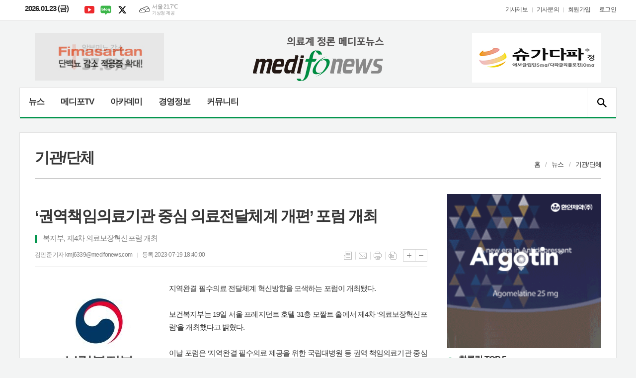

--- FILE ---
content_type: text/html; charset=utf-8
request_url: https://medifonews.com/news/article.html?no=180853
body_size: 19531
content:
<!DOCTYPE html>
<html lang="ko">
<head>
	<meta charset="UTF-8">
<meta http-equiv="X-UA-Compatible" content="IE=edge">
<meta property="og:url"					content="http://www.medifonews.com/news/article.html?no=180853" />
<meta property="og:type"				content="article" />
<meta property="og:title"				content="‘권역책임의료기관 중심 의료전달체계 개편’ 포럼 개최" />
<meta property="og:description"			content="지역완결 필수의료 전달체계 혁신방향을 모색하는 포럼이 개최됐다. 보건복지부는 19일 서울 프레지던트 호텔 31층 모짤트 홀에서 제4차 ‘의료보장혁신포럼’을 개최했다고 밝혔다. 이날 포럼은 ‘지역완결 필수의료 제공을 위한 국립대병원 등 권역 책임의료기관 중심의 의료전달체계 개편 방향’을 논의하고자 개최됐으며, 여나금 한국보건사회연구원 연구위원의 주제 발표와 " />
<meta property="og:image"				content="https://www.medifonews.com/data/design/logo/default_image_share_20200828101629.png" />
<meta name="twitter:url"				content="http://www.medifonews.com/news/article.html?no=180853" />
<meta name="twitter:title"				content="‘권역책임의료기관 중심 의료전달체계 개편’ 포럼 개최" />
<meta name="twitter:card"				content="photo" />
<meta name="twitter:image"				content="https://www.medifonews.com/data/design/logo/default_image_share_20200828101629.png" />
<link rel="canonical" href="http://www.medifonews.com/news/article.html?no=180853" />
<link rel="apple-touch-icon-precomposed" href="/data/skin/layout/1/m22/images/favicon72.png">
<link rel="apple-touch-icon-precomposed" sizes="144x144" href="/data/skin/layout/1/m22/images/favicon144.png">
<link rel="shortcut icon" href="https://www.medifonews.com/favicon.ico"> 
<link rel="icon" href="https://www.medifonews.com/favicon.ico" type="image/x-icon">
<link rel="alternate" type="application/rss+xml" title="RSS 2.0" href="/data/rss/news.xml">
<link type="text/css" rel="stylesheet" href="/data/skin/layout/1/m22/images/css/index_cache.css">
<link type="text/css" rel="stylesheet" href="/data/skin/content/1/theme_title/index_cache.css">
<link type="text/css" rel="stylesheet" href="/data/skin/content/1/widget/index.css">
<!--[if lte IE 8]>
<link rel="stylesheet" type="text/css" href="/data/skin/layout/1/m22/images/css/ie_cache.css">
<![endif]-->
<title>메디포뉴스</title>
<script type="application/ld+json">
{
  "@context": "https://schema.org",
  "@type": "NewsArticle",
  "headline": "‘권역책임의료기관 중심 의료전달체계 개편’ 포럼 개최",
  "image": [
	"https://www.medifonews.com/data/design/logo/default_image_share_20200828101629.png"
   ],
  "datePublished": "2023-07-19T18:40:00+09:00",
  "dateModified": "2023-07-19T18:40:01+09:00",
  "author": [{
	  "@type": "Person",
	  "name": "김민준 기자"
	}]
}
</script>
	<link href="/data/cache/skin/1/article-cnts.css?20090508101900" type="text/css" rel="stylesheet" />
<meta name="subject" content="의료계 정론 메디포뉴스" />
<meta name="copyright" content="의료계 정론 메디포뉴스 인터넷신문" />
<meta name="keywords" content="의료계 정론 메디포뉴스,필수의료,보건복지부,의료보장혁신포럼,권역책임의료기관,국립대병원" />
<meta name="title" content="의료계 정론 메디포뉴스" />
<meta name="description" content="의료계 정론 메디포뉴스" />

	<script type='text/javascript' src='/plugin/jquery/jquery-1.3.2.min.js'></script>
<script type='text/javascript' src='/js/common/jquery.cookie.js'></script>
<script type='text/javascript' src='/plugin/jquery/jquery-ui-1.7.2.custom.min.js'></script>
<script type='text/javascript' src='/plugin/jquery/plugins/jquery.floatobject-1.0.js'></script>
<script type='text/javascript' src='/plugin/jquery/plugins/jquery.uploadify-v2.1.0/swfobject.js'></script>
<script type='text/javascript' src='/plugin/jquery/plugins/jquery.uploadify-v2.1.0/jquery.uploadify.v2.1.0.min.js'></script>
<script type='text/javascript' src='/plugin/jquery/plugins/jquery.newsticker.js'></script>
<script type='text/javascript' src='/plugin/jquery/plugins/jquery-galleryview/jquery.easing.1.3.js'></script>
<script type='text/javascript' src='/plugin/jquery/plugins/jquery-galleryview/jquery.galleryview-1.1.js'></script>
<script type='text/javascript' src='/plugin/jquery/plugins/jquery-galleryview/jquery.timers-1.1.2.js'></script>
<script type='text/javascript' src='/js/iecontrol.js'></script>
<script type='text/javascript' src='/js/xml_supports.js'></script>
<script type='text/javascript' src='/js/menu.js'></script>
<script type='text/javascript' src='/js/mynews.js'></script>
<script type='text/javascript' src='/js/input.js'></script>
<script type="text/javascript" src="/js/common/jquery-1.11.1.js"></script>
<script type="text/javascript" src="/js/common/jquery.fitvids.js"></script>
<script type="text/javascript" src="/js/common/swipe.js"></script>
<script type="text/javascript" src="/js/common/jquery.bxslider.js"></script>
<script type="text/javascript" src="/js/common/jquery.sticky.js"></script>
<link type="text/css" rel="stylesheet" href="/js/common/slick.css">
<script type="text/javascript" src="/js/common/slick.js"></script>
<script type="text/javascript" src="/js/common/icheck.js"></script>
<script type="text/javascript" src="/js/common/jquery-ui-1.9.2.custom.js"></script>
<script type="text/javascript" src="/js/common/jquery.easy-ticker.js"></script>
<script type="text/javascript">
	var jQuery11 = $.noConflict(true);
</script>
<script type="text/javascript" src="/js/common/style.js"></script>

<script>
function ajaxGetSkinContent(layout_tpl, lay_no)
{
	$("#btn_more_" + lay_no).hide();
	$("#btn_more_loading_" + lay_no).show();
	if($("#skin_content_" + lay_no).attr("data-page") === undefined)
	{
		$("#skin_content_" + lay_no).attr("data-page", 1);
	}
	var page = Number($("#skin_content_" + lay_no).attr("data-page")) + 1;
	var mode = "get_skin_content";
	var parameter = "mode=" + mode + "&layout_tpl=" + layout_tpl + "&lay_no=" + lay_no + "&ajax_page=" + page + "&sec_no=";

	$.ajax({
		url: "/news/ajax.php",
		data: parameter,
		dataType: "json",
		type:"POST",
		error: function(error) {
			console.log(error); 
			return; 
		},
		success: function(data){

			if(data.error_code)
			{
				console.log(data.error_message);
				return false;
			}
			$("#skin_content_" + lay_no).append($(data.html).find("#skin_content_" + lay_no).html());
			$("#skin_content_" + lay_no).attr("data-page", page);

			if($(data.html).find("#skin_content_" + lay_no).children().length >= $("#skin_content_" + lay_no).attr("data-count"))
			{
				$("#btn_more_" + lay_no).show();
			}
			$("#btn_more_loading_" + lay_no).hide();
		},
	});
}
</script>

</head>

<body>


<div class="body_wrap">
	<!-- HEADER -->
	<!-- 접근성 메뉴 -->
<ul class="accessibility">
	<li><a href="#gnb">주메뉴 바로가기</a></li>
	<li><a href="#container">본문 바로가기</a></li>
</ul>

<div class="head_wrap">
	<!-- 상단 네비게이터 -->
	<div class="wrapper top_nav">
		<div>
			
			<p class="today_txt">2026.01.23 (금)</p>
			
			<ul class="sns_link">
				<li><a href="https://www.youtube.com/channel/UC5R_sCNUGOrdPoNuBOF_5sg" target="_blank" class="sl01" title="유튜브">유튜브</a></li>
				<li><a href="https://blog.naver.com/medifonews" target="_blank" class="sl05" title="네이버블로그">네이버블로그</a></li>
				<li><a href="https://twitter.com/MEDIFONEWS" target="_blank" class="sl03" title="엑스">엑스</a></li>
			</ul>
			
									<div class="weather_box wt02 ico01">
							<ul class="weather_slide" id="weather_slide_c0ea7b9a8f76d0e73ed36be6113daf42">
																<li class="icon_w"><span class="iw03">구름많음</span>동두천 20.9℃</li>
																<li class="icon_w"><span class="iw02">구름조금</span>강릉 22.7℃</li>
																<li class="icon_w"><span class="iw04">흐림</span>서울 21.7℃</li>
																<li class="icon_w"><span class="iw01">맑음</span>대전 24.6℃</li>
																<li class="icon_w"><span class="iw01">맑음</span>대구 25.7℃</li>
																<li class="icon_w"><span class="iw02">구름조금</span>울산 23.8℃</li>
																<li class="icon_w"><span class="iw01">맑음</span>광주 23.4℃</li>
																<li class="icon_w"><span class="iw02">구름조금</span>부산 25.1℃</li>
																<li class="icon_w"><span class="iw01">맑음</span>고창 23.7℃</li>
																<li class="icon_w"><span class="iw03">구름많음</span>제주 23.0℃</li>
																<li class="icon_w"><span class="iw03">구름많음</span>강화 21.1℃</li>
																<li class="icon_w"><span class="iw02">구름조금</span>보은 22.0℃</li>
																<li class="icon_w"><span class="iw01">맑음</span>금산 23.5℃</li>
																<li class="icon_w"><span class="iw02">구름조금</span>강진군 24.4℃</li>
																<li class="icon_w"><span class="iw02">구름조금</span>경주시 25.0℃</li>
																<li class="icon_w"><span class="iw02">구름조금</span>거제 24.9℃</li>
															</ul>
							<script>
								jQuery11('#weather_slide_c0ea7b9a8f76d0e73ed36be6113daf42').bxSlider({
									auto: true,
									mode: 'fade',
									pause: 2500
								});
							</script>
							<a href="http://www.kma.go.kr/" class="wc" target="_blank">기상청 제공</a>
						</div>
			
			<ul class="tn_right">
								
				<li><a href="/home/page.html?code=report" >기사제보</a></li>
				<li><a href="/home/page.html?code=contact" >기사문의</a></li>
				
								<li><a href="/member/member_join.html">회원가입</a></li>
				<li><a href="/member/member_login.html" class="c_black">로그인</a></li>
							</ul>
			
		</div>
	</div>
	
	<!-- 헤더 -->
	<div id="header" class="wrapper">
		<div>
			
			<div class="head_top">
				<div>
					<h1><b><a href='/' target='_top' onfocus='blur()'><img src='/data/design/logo/toplogo_20200828101616.png'   alt='메디포뉴스' class='png24' /></a></b></h1>
					<div class="ht_left">
					<div class="banner_slide" id="banCon1845" style="height: 0; overflow: hidden;">
						<ul id="banSlide1845" class="photo_box">
			<li><a href="https://www.medifonews.com/news/banner_click.php?no=1119" target="_blank"><img src="https://www.medifonews.com/data/banner/banner_1652137604.gif" width="100%" border="0" alt="배너" /></a></li>
						</ul>
					</div>
								
					<script type="text/javascript">
					jQuery11(function(){
					 
						jQuery11('#banSlide1845').bxSlider({
						    auto: true,
				            hideControlOnEnd: true,
				            pager: false,
				            controls: false,
				            adaptiveHeight: true,
							pause: 20000,
							speed: 500,
							mode: 'horizontal',
						    onSliderLoad: function (currentIndex){
						        jQuery11('#banCon1845').css('height', 'inherit');
						    }
						});
					});
					</script>

			</div>
					<div class="ht_right">
					<div class="banner_slide" id="banCon1413" style="height: 0; overflow: hidden;">
						<ul id="banSlide1413" class="photo_box">
			<li><a href="https://www.medifonews.com/news/banner_click.php?no=1467" target="_blank"><img src="https://www.medifonews.com/data/banner/banner_1688429715.jpg" width="100%" border="0" alt="배너" /></a></li>
						</ul>
					</div>
			<hr class='skin_margin' style='height:10px;'>
					
					<script type="text/javascript">
					jQuery11(function(){
					 
						jQuery11('#banSlide1413').bxSlider({
						    auto: true,
				            hideControlOnEnd: true,
				            pager: false,
				            controls: false,
				            adaptiveHeight: true,
							pause: 24000,
							speed: 500,
							mode: 'horizontal',
						    onSliderLoad: function (currentIndex){
						        jQuery11('#banCon1413').css('height', 'inherit');
						    }
						});
					});
					</script>

			</div>
				</div>
			</div>
			
		</div>
	</div>
	
	<div class="wrapper head_cen">
		<div>
			<div class="pr">
							
				<!-- GNB 서브 세로형-->
				<ul id="gnb" class="vertical">
															<li>
						<a href=""  >뉴스</a>
												<ul id="submenu1" style="display: none;">
														<li><a href="/news/article_list_all.html" ><span>전체기사</span></a></li>
														<li><a href="/news/section_list_all.html?sec_no=60" ><span>정책</span></a></li>
														<li><a href="/news/section_list_all.html?sec_no=62" ><span>기관/단체</span></a></li>
														<li><a href="/news/section_list_all.html?sec_no=61" ><span>병원/의원</span></a></li>
														<li><a href="/news/section_list_all.html?sec_no=59" ><span>제약/바이오</span></a></li>
														<li><a href="/news/section_list_all.html?sec_no=58" ><span>학술/학회</span></a></li>
														<li><a href="/news/section_list_all.html?sec_no=56" ><span>의료기기/IT</span></a></li>
														<li><a href="/news/section_list_all.html?sec_no=226" ><span>에스테틱</span></a></li>
														<li><a href="/news/section_list_all.html?sec_no=231" ><span>인터뷰</span></a></li>
														<li><a href="/news/section_list_all.html?sec_no=54" ><span>포토뉴스</span></a></li>
														<li><a href="/news/section_list_all.html?sec_no=55" ><span>건강/ 웰빙</span></a></li>
													</ul>		
											</li>
										<li>
						<a href="/news/section.html?sec_no=213"  >메디포TV</a>
												<ul id="submenu2" style="display: none;">
														<li><a href="/news/section_list_all.html?sec_no=217" ><span>라이브인터뷰</span></a></li>
														<li><a href="/news/section_list_all.html?sec_no=225" ><span>AI 뉴스</span></a></li>
														<li><a href="/news/section_list_all.html?sec_no=214" ><span>임상LIVE</span></a></li>
														<li><a href="/news/section_list_all.html?sec_no=215" ><span>경영LIVE</span></a></li>
													</ul>		
											</li>
										<li>
						<a href="/news/section.html?sec_no=51"  >아카데미</a>
												<ul id="submenu3" style="display: none;">
														<li><a href="/news/section_list_all.html?sec_no=114" ><span>임상최신지견</span></a></li>
														<li><a href="/news/section_list_all.html?sec_no=106" ><span>최신연구진전</span></a></li>
														<li><a href="/news/section_list_all.html?sec_no=113" ><span>Pharma Focus</span></a></li>
														<li><a href="/news/section_list_all.html?sec_no=94" ><span>신제품</span></a></li>
														<li><a href="/news/section_list_all.html?sec_no=64" ><span>신간</span></a></li>
														<li><a href="/news/section_list_all.html?sec_no=68" ><span>영상진단</span></a></li>
														<li><a href="/news/section_list_all.html?sec_no=70" ><span>학회/세미나일정</span></a></li>
														<li><a href="/news/section_list_all.html?sec_no=115" ><span>박지욱의 medical trivia</span></a></li>
													</ul>		
											</li>
										<li>
						<a href="/news/section.html?sec_no=52"  >경영정보</a>
												<ul id="submenu4" style="display: none;">
														<li><a href="/news/section_list_all.html?sec_no=79" ><span>경영컨설팅</span></a></li>
														<li><a href="/news/section_list_all.html?sec_no=78" ><span>개원입지</span></a></li>
														<li><a href="/news/section_list_all.html?sec_no=76" ><span>세무</span></a></li>
													</ul>		
											</li>
										<li>
						<a href="/news/community2.html"  >커뮤니티</a>
												<ul id="submenu5" style="display: none;">
														<li><a href="/news/section_list_all.html?sec_no=82" ><span>오피니언</span></a></li>
														<li><a href="/news/section_list_all.html?sec_no=108" ><span>건강칼럼</span></a></li>
														<li><a href="/news/section_list_all.html?sec_no=145" ><span>진료실에서</span></a></li>
														<li><a href="/news/section_list_all.html?sec_no=144" ><span>탐방</span></a></li>
														<li><a href="/mybbs/bbs.html?bbs_code=community_03" ><span>자유게시판</span></a></li>
													</ul>		
											</li>
										<li>
						<a href="/news/section.html?sec_no=182"  ></a>
												<ul id="submenu6" style="display: none;">
														<li><a href="/news/section.html?sec_no=229" ><span></span></a></li>
														<li><a href="/news/section.html?sec_no=184" ><span></span></a></li>
													</ul>		
											</li>
									</ul>
				<script type="text/javascript">
				jQuery11(function(){
					
					var gnbMenu = jQuery11('#gnb > li');
					
					gnbMenu.hover(function(){
						jQuery11(this).children('a').addClass('on');
						jQuery11(this).children('ul').stop().slideDown(200);
					}, function(){
						jQuery11(this).children('a').removeClass('on');
						jQuery11(this).children('ul').stop().slideUp(200);
					});
					
					jQuery11('#gnb > li').on('mouseover',function(){
						var li = jQuery11(this).find("li").find("span");
						var max = 0;
						for(var i = 0; i < li.length; i++)
						{
							if(max < $(li[i]).outerWidth(true) + 1)
							{
								max = $(li[i]).outerWidth(true) + 1;
							}
						}
						jQuery11(this).find("ul").css('width', max);
					});
				});
				</script>
								
				<!-- 검색 -->
				<div class="search_box">
					<form method="get" action="/news/search_result.html">
						<fieldset>
							<legend>기사검색</legend>
							<div class="search_con" style="display: none;">
								<div>
									<label for="search" class="blind">검색어를 입력해주세요</label>
									<input id="search" name="search" type="text" class="head_search" placeholder="검색어를 입력해주세요">
									<button title="검색하기" class="btn_search" onclick="document.form_top_search.submit();">검색하기</button>
								</div>
							</div>
							<a href="javascript:void(0)" class="btn_all_search">검색창 열기</a>
						</fieldset>
					</form>
				</div>
				
			</div>
			
		</div>
	</div>

</div>




	<!-- STICKY BANNER -->
	<div class="top_banner">
	    <div class="banner_wrap">
	         <div class="banner_left">
		         <div class="stt_banner_wrap02">
			         
			     </div>
		         <div class="fix_banner_wrap02">
			         
		         </div>
	         </div>
	         <div class="banner_right">
		         <div class="stt_banner_wrap">
			         
			     </div>
		         <div class="fix_banner_wrap">
			         
		         </div>
	         </div>
	    </div> 
	</div>

	<script type="text/javascript">
		// 기사본문 타이틀 영역 고정
		$(function(){
			var artHeight = $('.arv_008 .art_top').outerHeight() + 30;

			$(window).scroll(function(){
				var artTopScroll = $(this).scrollTop(),
						HeadHeight01 = $('.head_wrap').outerHeight(),
						HeadHeight02 = $('.arv_008 .art_top').outerHeight(),
						HeadHeight03 = $('.art_top_nav').outerHeight(),
						topHeight = HeadHeight01 + HeadHeight02 + HeadHeight03 + 30;

				if(artTopScroll >= topHeight){
					$('.arv_008').css('padding-top', artHeight);
					$('.fix_art_top').addClass('fix');
				}
				else {
					$('.arv_008').css('padding-top', '0');
					$('.fix_art_top').removeClass('fix');
				}
			});
		});
	</script>

	<!-- CONTENT -->
	<div id="container" class="wrapper column-wrap">

		<div>

						<div class="p_tit_wrap">
				<div class="fl"> <!-- 항상 -->
										<h2 class="p_tit">기관/단체</h2>
									</div><!-- //항상 -->

				<div class="fr">
										<ul class="path_nav">
						<li><a href="/">홈</a></li>
						<li><a href="section_list_all.html?sec_no=1">뉴스</a></li>
												<li><a href="section_list_all.html?sec_no=62">기관/단체</a></li>
											</ul>
									</div>
			</div>
			
			<div class="pb00">
				
			</div>

			<div class="column sublay">
				<div>
					<div>


						<div class="arv_001_01">

    <div class="art_top">
		<h2>‘권역책임의료기관 중심 의료전달체계 개편’ 포럼 개최</h2>
		<h3>복지부, 제4차 의료보장혁신포럼 개최</h3>
		<ul class="art_info">
			<li><a href="/news/article_list_writer.html?name=%EA%B9%80%EB%AF%BC%EC%A4%80+%EA%B8%B0%EC%9E%90">김민준 기자  kmj6339@medifonews.com</a></li>
			<li>등록 2023-07-19 18:40:00</li>
				    </ul>
	    
		<ul class="util">
	        <li class="u01"><a href="/news/section.html?sec_no=62" title="목록" class="tooltip">목록</a></li>
	        <li class="u02"><a href="javascript:openWin('/news/mail_form.html?no=180853', 'mail_pop', '700', '700', 'yes');" title="메일" class="tooltip">메일</a></li>
	        <li class="u03"><a href="javascript:openWin('/news/article_print.html?no=180853', 'print_pop', '760', '600', 'yes');" title="프린트" class="tooltip">프린트</a></li>
	        <li class="u04"><a href="/news/scrap_proc.php?mode=insert&no=180853" title="스크랩" class="tooltip">스크랩</a></li>
	    </ul>    
	    <ul class="txt_zoom">
	        <li class="tz01"><a href="#" onClick="javascript:news_large(); return false;" title="글씨크기 크게" class="tooltip">글씨크기 크게</a></li>
			<li class="tz02"><a href="#" onClick="javascript:news_small(); return false;" title="글씨크기 작게" class="tooltip">글씨크기 작게</a></li>
	    </ul>
	</div>

	<div class="cnt_view news_body_area">
	
		<!-- 기사본공 필수 공용 : Smart Editor Style Sheet -->
		<link href="/plugin/SEditor/css/style.css" rel="stylesheet" type="text/css">
<style>
.imgcaption2 { position: relative; text-align: left; font-size: 13px; color: #001aa0;}
</style>
				<div style="font-size:15px;" id="news_body_area" class="smartOutput">
			<div><img xtype="photo" src="https://www.medifonews.com/data/photos/20221144/shp_1667438477.jpg" class="sm-image-l">지역완결 필수의료 전달체계 혁신방향을 모색하는 포럼이 개최됐다.</div><div><br></div><div>보건복지부는 19일 서울 프레지던트 호텔 31층 모짤트 홀에서 제4차 ‘의료보장혁신포럼’을 개최했다고 밝혔다.</div><div><br></div><div>이날 포럼은 ‘지역완결 필수의료 제공을 위한 국립대병원 등 권역 책임의료기관 중심의 의료전달체계 개편 방향’을 논의하고자 개최됐으며, 여나금 한국보건사회연구원 연구위원의 주제 발표와 신영석 고려대학교 의과대학 교수를 좌장으로 한 패널토론이 진행됐다.</div><div><br></div><div>발제자로 나선 여나금 한국보건사회연구원 연구위원은 지역·필수의료 생태계 붕괴 현상과 권역 책임의료기관의 역할 부족 실태를 진단했다.</div><div><br></div><div>이어 ▲상생·협력 중심의 지역의료 전달체계 구축 ▲권역 책임의료기관 필수의료 역량 강화 ▲지역·필수의료 인력 양성·공급 확대 및 ▲지역·필수의료에 대한 국가책임 강화 등을 통해 모든 국민이 거주지역에서 안심하고 이용할 수 있는 필수의료체계를 확립하는 것이 필요하다고 제안했다.</div><div><br></div><div>이어진 토론에서는 공백 없는 필수의료 제공 네트워크를 구축하기 위한 정책 방향, 쟁점 과제 등에 대한 다양한 논의가 이어졌다.</div><div><br></div><div>박민수 보건복지부 제2차관은 “전국 어디서나 국민 생명과 안전에 직결된 필수의료를 충분히 이용하실 수 있도록 하는 것은 우리 보건의료가 지향해야 할 제1의 과제”라고 강조했다.</div><div><br></div><div>그러면서 “국립대병원 등 권역 책임의료기관의 의료역량을 획기적으로 강화해 거점화하고, 거점을 중심으로 지역 1~3차 의료기관이 필수의료 제공을 위해 긴밀히 협력하는 네트워크를 대폭 강화해야 할 때”라고 밝혔다.</div><div><br></div><div>한편, 제4차 의료보장혁신포럼은 보건복지부 유튜브 채널을 통해 실시간으로 송출됐으며, 행사 종료 후에도 다시 시청할 수 있다.</div>
		</div>
			
		
		<script type="text/javascript">
					
		var MYNEWS_PHOTO_LIMIT_WIDTH = parseInt("790");
		

			var imageLoaded = function(obj) {

				// Run onload code.
				var title = obj.attr('title');
				obj.attr('alt', title);
				obj.removeAttr('title');
			
				var image_align_class = "";
				var clazz = obj.attr('class');
				if (clazz != null && clazz.length > 0) {
					image_align_class = " "+clazz;
				}
			
				obj.attr('class', 'img');
				obj.removeAttr('xtype');
			
				var w = obj.width();
				if (isNaN(w)) {
					w = 0;
				}
				var h = parseInt(obj.css('height'));
				if (isNaN(h)) {
					h = 0;
				}
			
				if (w <= 0) {
					var timg = new Image();
					timg.src = this.src;
					w = parseInt(timg.width);
					if (isNaN(w)) {
						//...
					}
				}
				if (w > MYNEWS_PHOTO_LIMIT_WIDTH) {
					var pct = parseFloat(MYNEWS_PHOTO_LIMIT_WIDTH) / parseFloat(w);
					w = MYNEWS_PHOTO_LIMIT_WIDTH;
			
					if (pct > 0 && pct < 1 && h > 0) {
						h = Math.floor(parseFloat(h) * pct);
					}
				}
				obj.css('width', w+"px");
			
				if (h > 0) {
					obj.css('height', h+"px");
				}
			
				if(image_align_class.trim() == "sm-image-c")
				{
					obj.wrap("<div class='imgframe "+image_align_class+"' style='display:inline-block;width:100%;'></div>");
				}
				else
				{
					obj.wrap("<div class='imgframe "+image_align_class+"' style='display:inline-block;width:"+w+"px;'></div>");
				}
				if (title != null && title.length > 1) { // 기본 공백 무시
					if (title.indexOf('▲') == -1) {
						title = '▲ ' + title;
					}
//					obj.after("<div class='imgcaption2' style='display:inline-block;width:"+w+"px;'>"+title+"</div>");
					obj.after("<div style='display:block;text-align:center'><div class='imgcaption2' style='display:inline-block;width:"+w+"px;'>"+title+"</div></div>");
				}
			}

		var img_caption = setInterval(make_caption, 1000);

		function make_caption()
		{
			/*
			$("img[xtype='photo']").each(function() {
				if($(this).width() > 0)
				{
					imageLoaded($(this));
					clearInterval(img_caption);
				}
			});
			*/
			$("div.news_body_area img").each(function() {
				if($(this).width() > 0)
				{
					imageLoaded($(this));
					clearInterval(img_caption);
				}
			});
		}
		</script>
	
	
		<div class="art_more"><a href="/news/article_list_writer.html?name=%EA%B9%80%EB%AF%BC%EC%A4%80+%EA%B8%B0%EC%9E%90"><b>김민준 기자 </b>의 전체기사 보기</a></div>
	

			
	</div>


	
</div>

<script type="text/javascript">
var art_font_size = parseInt($('#news_body_area, .box_art > div').css('fontSize'));

function news_large()
{
  art_font_size++;
  if (art_font_size > 30)
    art_font_size = 30;
  news_reset_font();
}

function news_small()
{
  art_font_size--;
  if (art_font_size < 10)
    art_font_size = 10;
  news_reset_font();
}

function news_reset_font()
{
  $('#news_body_area').css('fontSize', art_font_size+'px');
}
</script>

<div class="arv_002    ">
	<div class="wrap">
		
		<script src="//developers.kakao.com/sdk/js/kakao.min.js"></script>
		<script type="text/javascript" src="/js/social.js?20180607110000"></script>
				<script>
		<!--
		Kakao.init('42074ed8908cd8e067dad571decc9ce5');
		//-->
		</script>
				
		<div id="dek" style="position:absolute; visibility:hidden; z-index:-1;"></div>
	
		<!-- 기사 공유 -->
		<ul class="btn_share">
			<li class="bs01"><a href="#" onclick="openSocial('facebook', 'https://www.medifonews.com/news/article.html?no=180853', '%E2%80%98%EA%B6%8C%EC%97%AD%EC%B1%85%EC%9E%84%EC%9D%98%EB%A3%8C%EA%B8%B0%EA%B4%80%20%EC%A4%91%EC%8B%AC%20%EC%9D%98%EB%A3%8C%EC%A0%84%EB%8B%AC%EC%B2%B4%EA%B3%84%20%EA%B0%9C%ED%8E%B8%E2%80%99%20%ED%8F%AC%EB%9F%BC%20%EA%B0%9C%EC%B5%9C', 'www.medifonews.com', '메디포뉴스',  '', '');return false;" title="페이스북" class="tooltip">페이스북</a></li>
			<li class="bs02"><a href="#" onclick="openSocial('twitter', 'https://www.medifonews.com/news/article.html?no=180853', '%E2%80%98%EA%B6%8C%EC%97%AD%EC%B1%85%EC%9E%84%EC%9D%98%EB%A3%8C%EA%B8%B0%EA%B4%80%20%EC%A4%91%EC%8B%AC%20%EC%9D%98%EB%A3%8C%EC%A0%84%EB%8B%AC%EC%B2%B4%EA%B3%84%20%EA%B0%9C%ED%8E%B8%E2%80%99%20%ED%8F%AC%EB%9F%BC%20%EA%B0%9C%EC%B5%9C', 'www.medifonews.com', '메디포뉴스',  '', '');return false;" title="엑스" class="tooltip">엑스</a></li>
			<li class="bs03"><a href="#" onclick="openSocial('kakaotalk', 'https://www.medifonews.com/news/article.html?no=180853', '%E2%80%98%EA%B6%8C%EC%97%AD%EC%B1%85%EC%9E%84%EC%9D%98%EB%A3%8C%EA%B8%B0%EA%B4%80%20%EC%A4%91%EC%8B%AC%20%EC%9D%98%EB%A3%8C%EC%A0%84%EB%8B%AC%EC%B2%B4%EA%B3%84%20%EA%B0%9C%ED%8E%B8%E2%80%99%20%ED%8F%AC%EB%9F%BC%20%EA%B0%9C%EC%B5%9C', 'www.medifonews.com', '메디포뉴스',  '%EC%A7%80%EC%97%AD%EC%99%84%EA%B2%B0%20%ED%95%84%EC%88%98%EC%9D%98%EB%A3%8C%20%EC%A0%84%EB%8B%AC%EC%B2%B4%EA%B3%84%20%ED%98%81%EC%8B%A0%EB%B0%A9%ED%96%A5%EC%9D%84%20%EB%AA%A8%EC%83%89%ED%95%98%EB%8A%94%20%ED%8F%AC%EB%9F%BC%EC%9D%B4%20%EA%B0%9C%EC%B5%9C%EB%90%90%EB%8B%A4.%EB%B3%B4%EA%B1%B4%EB%B3%B5%EC%A7%80%EB%B6%80%EB%8A%94%2019%EC%9D%BC%20%EC%84%9C%EC%9A%B8%20%ED%94%84%EB%A0%88%EC%A7%80%EB%8D%98%ED%8A%B8%20%ED%98%B8%ED%85%94%2031%EC%B8%B5%20%EB%AA%A8%EC%A7%A4%ED%8A%B8%20%ED%99%80%EC%97%90%EC%84%9C%20%EC%A0%9C4%EC%B0%A8%20%E2%80%98%EC%9D%98%EB%A3%8C%EB%B3%B4%EC%9E%A5%ED%98%81%EC%8B%A0%ED%8F%AC%EB%9F%BC%E2%80%99%EC%9D%84%20%EA%B0%9C%EC%B5%9C%ED%96%88%EB%8B%A4%EA%B3%A0%20%EB%B0%9D%ED%98%94%EB%8B%A4.%EC%9D%B4%EB%82%A0%20%ED%8F%AC%EB%9F%BC%EC%9D%80%20%E2%80%98%EC%A7%80%EC%97%AD%EC%99%84%EA%B2%B0%20%ED%95%84%EC%88%98%EC%9D%98%EB%A3%8C%20%EC%A0%9C%EA%B3%B5%EC%9D%84%20%EC%9C%84%ED%95%9C%20%EA%B5%AD%EB%A6%BD%EB%8C%80%EB%B3%91%EC%9B%90%20%EB%93%B1%20%EA%B6%8C%EC%97%AD%20%EC%B1%85%EC%9E%84%EC%9D%98%EB%A3%8C%EA%B8%B0%EA%B4%80%20%EC%A4%91%EC%8B%AC%EC%9D%98%20%EC%9D%98%EB%A3%8C%EC%A0%84%EB%8B%AC%EC%B2%B4%EA%B3%84%20%EA%B0%9C%ED%8E%B8%20%EB%B0%A9%ED%96%A5%E2%80%99%EC%9D%84%20%EB%85%BC%EC%9D%98%ED%95%98', 'https://www.medifonews.com/data/photos/20221144/shp_1667438477.jpg', '260', '195');return false;" title="카카오톡" class="tooltip">카카오톡</a></li>
						<li class="bs05"><a href="#" onclick="openSocial('naverblog', 'https://www.medifonews.com/news/article.html?no=180853', '', 'www.medifonews.com', '메디포뉴스',  '', '');return false;" title="네이버블로그" class="tooltip">네이버블로그</a></li>
			<li class="bs06"><a href="#" onclick="openSocial('navershare', 'https://www.medifonews.com/news/article.html?no=180853', '', 'www.medifonews.com', '메디포뉴스',  '', '');return false;" title="네이버카페" class="tooltip">네이버카페</a></li>
			<li class="bs07"><a href="#" onclick="openSocial('band', 'https://www.medifonews.com/news/article.html?no=180853', '%E2%80%98%EA%B6%8C%EC%97%AD%EC%B1%85%EC%9E%84%EC%9D%98%EB%A3%8C%EA%B8%B0%EA%B4%80%20%EC%A4%91%EC%8B%AC%20%EC%9D%98%EB%A3%8C%EC%A0%84%EB%8B%AC%EC%B2%B4%EA%B3%84%20%EA%B0%9C%ED%8E%B8%E2%80%99%20%ED%8F%AC%EB%9F%BC%20%EA%B0%9C%EC%B5%9C', 'www.medifonews.com', '메디포뉴스',  '', '');return false;" title="밴드" class="tooltip">밴드</a></li>
				
		</ul>
		<!-- //기사 공유 -->
	
				<p class="copyright">< 저작권자 © Medifonews , 무단전재 및 재배포금지 > <br>- 본 기사내용의 모든 저작권은 메디포뉴스에 있습니다.</p>
			</div>
</div><div class="arv_003">

		<!-- 관련태그 -->
	<div class="tag_box">
		<ul class="tag_lists">
						<li><a href="/news/tag_list_all.html?tag=필수의료">#필수의료</a></li>
						<li><a href="/news/tag_list_all.html?tag=보건복지부">#보건복지부</a></li>
						<li><a href="/news/tag_list_all.html?tag=의료보장혁신포럼">#의료보장혁신포럼</a></li>
						<li><a href="/news/tag_list_all.html?tag=권역책임의료기관">#권역책임의료기관</a></li>
						<li><a href="/news/tag_list_all.html?tag=국립대병원">#국립대병원</a></li>
					</ul>
	</div>
	<!-- // 관련태그 -->
	
		<div class="relate_wrap">
		<h3 class="con_tit full_bg">관련기사</h3>
		
		<div>
			<ul class="relate_list">
							<li class="photo">
					<a href="/news/article.html?no=210660">
						<b class="photo">의사인력 양성규모, 추계모형 12개 中 6개 중심으로 본격 논의</b>
						<i class="ffd">2026-01-21</i>
					</a>
				</li>
							<li class="photo">
					<a href="/news/article.html?no=210661">
						<b class="photo">암환자 273만명 시대…10명 中 7명은 5년 이상 생존</b>
						<i class="ffd">2026-01-21</i>
					</a>
				</li>
							<li class="photo">
					<a href="/news/article.html?no=210646">
						<b class="photo">政, 지역의사 선발 위한 절차∙지원방안 등 구체화 착수</b>
						<i class="ffd">2026-01-20</i>
					</a>
				</li>
							<li class="photo">
					<a href="/news/article.html?no=210617">
						<b class="photo">닥터헬기·중증환자 전담구급차, 지난해 중증응급환자 1414명 치료에 기여</b>
						<i class="ffd">2026-01-19</i>
					</a>
				</li>
							<li class="photo">
					<a href="/news/article.html?no=210616">
						<b class="photo">계약형 지역필수의사제 시범사업 2개 시·도 추가 모집 (~2/6)</b>
						<i class="ffd">2026-01-19</i>
					</a>
				</li>
							<li class="photo">
					<a href="/news/article.html?no=210531">
						<b class="photo">예방가능한 외상 사망률, 2015년 30.5%→2023년 9.1%로 꾸준히 감소</b>
						<i class="ffd">2026-01-14</i>
					</a>
				</li>
							<li class="photo">
					<a href="/news/article.html?no=210508">
						<b class="photo">2027년 이후 의대정원 증원분, ‘지역의사제’ 정원으로 적용</b>
						<i class="ffd">2026-01-14</i>
					</a>
				</li>
							<li class="photo">
					<a href="/news/article.html?no=210480">
						<b class="photo">보건복지부 산하 36개기관 업무보고 실시</b>
						<i class="ffd">2026-01-12</i>
					</a>
				</li>
							<li class="photo">
					<a href="/news/article.html?no=210334">
						<b class="photo">보정심, 2027년 이후 의사인력 양성규모 논의 시작</b>
						<i class="ffd">2026-01-07</i>
					</a>
				</li>
							<li class="photo">
					<a href="/news/article.html?no=210280">
						<b class="photo">희귀·중증난치질환, 고액의료비 부담 완화·치료제접근성 확대된다</b>
						<i class="ffd">2026-01-05</i>
					</a>
				</li>
							<li class="photo">
					<a href="/news/article.html?no=210189">
						<b class="photo">국가건강검진 ‘흉부 방사선 검사’ 대상 50세 이상으로 상향</b>
						<i class="ffd">2025-12-31</i>
					</a>
				</li>
							<li class="photo">
					<a href="/news/article.html?no=210187">
						<b class="photo">보건복지부 주요 R&D 예산 1조 652억원 편성…12.6% 증가</b>
						<i class="ffd">2025-12-31</i>
					</a>
				</li>
							<li class="photo">
					<a href="/news/article.html?no=210175">
						<b class="photo">추계위 “2040년 의사 5704명~1만 1136명 부족하다”</b>
						<i class="ffd">2025-12-31</i>
					</a>
				</li>
							<li class="photo">
					<a href="/news/article.html?no=210170">
						<b class="photo">복지부, 제약바이오산업과 신설 등 직제 개편 나서</b>
						<i class="ffd">2025-12-30</i>
					</a>
				</li>
							<li class="photo">
					<a href="/news/article.html?no=210165">
						<b class="photo">제5기 3차년도 전문병원 9개소 지정…총 118개소</b>
						<i class="ffd">2025-12-30</i>
					</a>
				</li>
							<li class="photo">
					<a href="/news/article.html?no=210144">
						<b class="photo">보정심, 회의록∙속기록 공개한다…의사인력 추계도 5년 이상 고려</b>
						<i class="ffd">2025-12-30</i>
					</a>
				</li>
							<li class="photo">
					<a href="/news/article.html?no=210115">
						<b class="photo">서울대병원 등 급성기 정신질환 집중치료병원 26개소 1차지정</b>
						<i class="ffd">2025-12-29</i>
					</a>
				</li>
							<li class="photo">
					<a href="/news/article.html?no=210111">
						<b class="photo">첨단재생의료 임상연구 활성화·치료촉진 위한 규제개선방안 마련</b>
						<i class="ffd">2025-12-29</i>
					</a>
				</li>
							<li class="photo">
					<a href="/news/article.html?no=210053">
						<b class="photo">2026년 상대가치 상시조정…과보상 재정, 저보상 영역에 투입</b>
						<i class="ffd">2025-12-23</i>
					</a>
				</li>
							<li class="photo">
					<a href="/news/article.html?no=209980">
						<b class="photo">심뇌혈관질환 권역센터 1개소·지역센터 4개소 신규 공모 (~1/12)</b>
						<i class="ffd">2025-12-22</i>
					</a>
				</li>
							<li class="photo">
					<a href="/news/article.html?no=209965">
						<b class="photo">AI 혁신, 한의주치의 등 한의약 건강돌봄 확대 나선다</b>
						<i class="ffd">2025-12-19</i>
					</a>
				</li>
							<li class="photo">
					<a href="/news/article.html?no=209964">
						<b class="photo">중대·희귀·난치질환 대상 연구 3건 적합 의결</b>
						<i class="ffd">2025-12-19</i>
					</a>
				</li>
							<li class="photo">
					<a href="/news/article.html?no=209936">
						<b class="photo">보기심, 보건의료 국가대표기술 30개 선정…“AI 기본의료 실현”</b>
						<i class="ffd">2025-12-19</i>
					</a>
				</li>
							<li class="photo">
					<a href="/news/article.html?no=209842">
						<b class="photo">2026년부터 이른둥이 병원비 경감 최대 5년 4개월까지 연장</b>
						<i class="ffd">2025-12-16</i>
					</a>
				</li>
							<li class="photo">
					<a href="/news/article.html?no=209777">
						<b class="photo">한·중·일 3국 간 정신건강 등 보건정책 공조와 협력방안 논의</b>
						<i class="ffd">2025-12-14</i>
					</a>
				</li>
							<li class="photo">
					<a href="/news/article.html?no=209775">
						<b class="photo">한국-중국, 전통의약 글로벌 경쟁력 강화를 위한 협력 추진</b>
						<i class="ffd">2025-12-12</i>
					</a>
				</li>
							<li class="photo">
					<a href="/news/article.html?no=209737">
						<b class="photo">政, 저보상 필수의료 집중 보상·과보상 수가 인하</b>
						<i class="ffd">2025-12-11</i>
					</a>
				</li>
							<li class="photo">
					<a href="/news/article.html?no=209736">
						<b class="photo">의료혁신위원회 본격 가동…공정·투명한 공론 구조로 의료혁신 추진</b>
						<i class="ffd">2025-12-11</i>
					</a>
				</li>
							<li class="photo">
					<a href="/news/article.html?no=209649">
						<b class="photo">규제개혁마당 관리과제 233건 중 139건 개선…핵심규제개혁 과제 5건 발표</b>
						<i class="ffd">2025-12-09</i>
					</a>
				</li>
							<li class="photo">
					<a href="/news/article.html?no=209644">
						<b class="photo">정부, 도수치료 등 관리급여 적용 3개항목 선정</b>
						<i class="ffd">2025-12-09</i>
					</a>
				</li>
							<li class="photo">
					<a href="/news/article.html?no=209564">
						<b class="photo">민간구급차 전수점검, 88개 업체 위반사항 적발…GPS 기반 관리로 전환</b>
						<i class="ffd">2025-12-08</i>
					</a>
				</li>
							<li class="photo">
					<a href="/news/article.html?no=209452">
						<b class="photo">중소병원 환자안전을 위한 첫걸음 ‘의료기관 기본 인증제도’ 도입</b>
						<i class="ffd">2025-12-03</i>
					</a>
				</li>
							<li class="photo">
					<a href="/news/article.html?no=209432">
						<b class="photo">복지부 2026년 예산 137조 4949억원 확정…보건 예산 1901억원</b>
						<i class="ffd">2025-12-03</i>
					</a>
				</li>
							<li class="photo">
					<a href="/news/article.html?no=209407">
						<b class="photo">“지방의료원 운영 전년 比 개선”…15개 기관 A등급 획득</b>
						<i class="ffd">2025-12-03</i>
					</a>
				</li>
							<li class="photo">
					<a href="/news/article.html?no=209405">
						<b class="photo">‘비대면진료’ 본회의 통과…4대원칙·법적책임소재 등 반영</b>
						<i class="ffd">2025-12-02</i>
					</a>
				</li>
							<li class="photo">
					<a href="/news/article.html?no=209404">
						<b class="photo">지역의사제 법률안 국회 본회의 통과…복무형·계약형 포함</b>
						<i class="ffd">2025-12-02</i>
					</a>
				</li>
							<li class="photo">
					<a href="/news/article.html?no=209403">
						<b class="photo">전공의 근무시간 최대 28시간 제한 등 16개 법률 본회의 통과</b>
						<i class="ffd">2025-12-02</i>
					</a>
				</li>
							<li class="photo">
					<a href="/news/article.html?no=209308">
						<b class="photo">정부, 희귀질환 치료제 100일 내 건보 적용 추진</b>
						<i class="ffd">2025-11-28</i>
					</a>
				</li>
							<li class="photo">
					<a href="/news/article.html?no=209276">
						<b class="photo">복지부, 의약품 오남용 부르는 약국 광고 제동</b>
						<i class="ffd">2025-11-28</i>
					</a>
				</li>
							<li class="photo">
					<a href="/news/article.html?no=209215">
						<b class="photo">거짓으로 건강보험 돈 받은 의료기관 26개소 명단 공표</b>
						<i class="ffd">2025-11-27</i>
					</a>
				</li>
							<li class="photo">
					<a href="/news/article.html?no=209206">
						<b class="photo">만성질환 입원율 지속 감소…뇌졸중 사망률 OECD 국가 중 최저</b>
						<i class="ffd">2025-11-26</i>
					</a>
				</li>
							<li class="photo">
					<a href="/news/article.html?no=209156">
						<b class="photo">필수의료 의료진 배상보험료 지원 가입 신청 (~12/12)</b>
						<i class="ffd">2025-11-26</i>
					</a>
				</li>
							<li class="photo">
					<a href="/news/article.html?no=209059">
						<b class="photo">심의위원회, 근골격계·자가면역질환 첨단 치료방법 3건 적합 의결</b>
						<i class="ffd">2025-11-21</i>
					</a>
				</li>
							<li class="photo">
					<a href="/news/article.html?no=209049">
						<b class="photo">복지부, 원외탕전실 3주기 평가인증 기준안 공청회 개최</b>
						<i class="ffd">2025-11-21</i>
					</a>
				</li>
							<li class="photo">
					<a href="/news/article.html?no=209022">
						<b class="photo">복지부 장·차관, 응급의학회와 현장 애로사항 및 미수용 해결법 논의</b>
						<i class="ffd">2025-11-20</i>
					</a>
				</li>
							<li class="photo">
					<a href="/news/article.html?no=208874">
						<b class="photo">정부, 검체검사 위·수탁 보상체계 및 질 관리 개선 추진방안 논의</b>
						<i class="ffd">2025-11-18</i>
					</a>
				</li>
							<li class="photo">
					<a href="/news/article.html?no=208815">
						<b class="photo">정부, 관리급여 대상 항목 선정 기준 구체화</b>
						<i class="ffd">2025-11-14</i>
					</a>
				</li>
							<li class="photo">
					<a href="/news/article.html?no=208808">
						<b class="photo">의료중심 요양병원 간병 급여화 첫 전문가 자문 회의 개최</b>
						<i class="ffd">2025-11-14</i>
					</a>
				</li>
							<li class="photo">
					<a href="/news/article.html?no=208749">
						<b class="photo">권련형 44종·액상형 20종 등 전자담배 유해성분 지정</b>
						<i class="ffd">2025-11-13</i>
					</a>
				</li>
							<li >
					<a href="/news/article.html?no=208726">
						<b >보건복지부 인사 발령 (11/13)</b>
						<i class="ffd">2025-11-12</i>
					</a>
				</li>
							<li class="photo">
					<a href="/news/article.html?no=208717">
						<b class="photo">복지부,  ‘2025년 재난응급의료 종합훈련대회’ 개최</b>
						<i class="ffd">2025-11-12</i>
					</a>
				</li>
							<li class="photo">
					<a href="/news/article.html?no=208665">
						<b class="photo">정부, 국립대병원 역할강화 및 소관부처 이관 후 교육·연구 지원방안 논의</b>
						<i class="ffd">2025-11-11</i>
					</a>
				</li>
							<li class="photo">
					<a href="/news/article.html?no=208618">
						<b class="photo">정부 대표단, G20 보건장관회의 참석</b>
						<i class="ffd">2025-11-10</i>
					</a>
				</li>
							<li class="photo">
					<a href="/news/article.html?no=208545">
						<b class="photo">정부, 선별급여 실시 근거 마련…“비급여 적정관리”</b>
						<i class="ffd">2025-11-07</i>
					</a>
				</li>
							<li class="photo">
					<a href="/news/article.html?no=208461">
						<b class="photo">정부, 첨단 의료기기 R&D에 7년간 9400억원 규모 투자</b>
						<i class="ffd">2025-11-05</i>
					</a>
				</li>
							<li class="photo">
					<a href="/news/article.html?no=208308">
						<b class="photo">의원 초진 진찰료 및 병원 투약·조제료 인상…건보 한시지원 종료</b>
						<i class="ffd">2025-11-01</i>
					</a>
				</li>
							<li class="photo">
					<a href="/news/article.html?no=208250">
						<b class="photo">치과의사전공의 수련기관의 행정처분 기준 개선</b>
						<i class="ffd">2025-10-30</i>
					</a>
				</li>
							<li class="photo">
					<a href="/news/article.html?no=208218">
						<b class="photo">검체검사 위·수탁 보상체계 및 질 관리 개선방안 논의</b>
						<i class="ffd">2025-10-30</i>
					</a>
				</li>
							<li class="photo">
					<a href="/news/article.html?no=208193">
						<b class="photo">2026년 전문의·1년차 레지던트, 시험 응시 후 수련 인정</b>
						<i class="ffd">2025-10-29</i>
					</a>
				</li>
							<li class="photo">
					<a href="/news/article.html?no=208121">
						<b class="photo">필수의료 의료사고 배상보험료 국가지원 참여 보험사 모집 (~11/11)</b>
						<i class="ffd">2025-10-27</i>
					</a>
				</li>
							<li class="photo">
					<a href="/news/article.html?no=208073">
						<b class="photo">보건복지부 소관 22개 법률안, 26일 국회 본회의 통과</b>
						<i class="ffd">2025-10-27</i>
					</a>
				</li>
							<li class="photo">
					<a href="/news/article.html?no=208072">
						<b class="photo">2025년 백신·바이오의약품 품질관리 기본교육 실시 (10/27~11/14)</b>
						<i class="ffd">2025-10-27</i>
					</a>
				</li>
							<li class="photo">
					<a href="/news/article.html?no=208065">
						<b class="photo">복지부, 첨단재생의료 실시계획 2건 부적합·2건 재심의 결정</b>
						<i class="ffd">2025-10-24</i>
					</a>
				</li>
							<li class="photo">
					<a href="/news/article.html?no=208027">
						<b class="photo">비대면진료 비율 30% 제한…의원급 원칙·병원급 예외적 허용</b>
						<i class="ffd">2025-10-23</i>
					</a>
				</li>
							<li class="photo">
					<a href="/news/article.html?no=207976">
						<b class="photo">복지부, 제5차 첨단의료복합단지 5개년 종합계획 공개</b>
						<i class="ffd">2025-10-22</i>
					</a>
				</li>
							<li class="photo">
					<a href="/news/article.html?no=207865">
						<b class="photo">정부 대표단, WHO 제76차 서태평양 지역위원회 참석</b>
						<i class="ffd">2025-10-20</i>
					</a>
				</li>
							<li class="photo">
					<a href="/news/article.html?no=207858">
						<b class="photo">복지부-교육부-국립대병원, 국립대학병원 포괄적 육성방안 논의</b>
						<i class="ffd">2025-10-20</i>
					</a>
				</li>
							<li class="photo">
					<a href="/news/article.html?no=207826">
						<b class="photo">복지부, 20일부로 보건의료 위기경보 ‘심각’ 단계 해제</b>
						<i class="ffd">2025-10-17</i>
					</a>
				</li>
							<li class="photo">
					<a href="/news/article.html?no=207804">
						<b class="photo">정부, 의료용 제품 분야 美 국가안보영향조사 의견서 제출</b>
						<i class="ffd">2025-10-17</i>
					</a>
				</li>
							<li class="photo">
					<a href="/news/article.html?no=207759">
						<b class="photo">바이오 허가·심사 규제 대전환…혁신신약 8개월 내 허가 목표</b>
						<i class="ffd">2025-10-17</i>
					</a>
				</li>
							<li class="photo">
					<a href="/news/article.html?no=207751">
						<b class="photo">연명의료 중단 후 심장사한 경우도 장기기증 가능케 추진한다</b>
						<i class="ffd">2025-10-16</i>
					</a>
				</li>
							<li class="photo">
					<a href="/news/article.html?no=207705">
						<b class="photo">“약국 사막화 우려”…창고형약국 확산에 국회서 제동 나섰다</b>
						<i class="ffd">2025-10-15</i>
					</a>
				</li>
							<li class="photo">
					<a href="/news/article.html?no=207665">
						<b class="photo">“건보재정이 남아 돕니까”…외국인 부정수급 도마 위로</b>
						<i class="ffd">2025-10-15</i>
					</a>
				</li>
							<li class="photo">
					<a href="/news/article.html?no=207666">
						<b class="photo">국감서 드러난 의료산업 허점…유전체 정보유출·간납회사 등 지적</b>
						<i class="ffd">2025-10-15</i>
					</a>
				</li>
							<li class="photo">
					<a href="/news/article.html?no=207667">
						<b class="photo">2000명 증원, 관련자료 거의 없다…박 위원장 “납득 안 돼”</b>
						<i class="ffd">2025-10-15</i>
					</a>
				</li>
							<li class="photo">
					<a href="/news/article.html?no=207508">
						<b class="photo">복지부, 의료기기산업 육성에 2조 6853억원 투자하고도 수출·성과 하락세</b>
						<i class="ffd">2025-10-06</i>
					</a>
				</li>
							<li class="photo">
					<a href="/news/article.html?no=207495">
						<b class="photo">정은경 복지부 장관, 강북삼성병원 지역응급의료센터 방문</b>
						<i class="ffd">2025-10-02</i>
					</a>
				</li>
							<li class="photo">
					<a href="/news/article.html?no=207482">
						<b class="photo">복지부-교육부-국립대병원, 지역·필수·공공의료 강화 협의체’ 개최</b>
						<i class="ffd">2025-10-02</i>
					</a>
				</li>
							<li class="photo">
					<a href="/news/article.html?no=207476">
						<b class="photo">복지부, 어린이 재활의료기관 지정기준 마련</b>
						<i class="ffd">2025-10-02</i>
					</a>
				</li>
							<li class="photo">
					<a href="/news/article.html?no=207475">
						<b class="photo">복지부, 추석 연휴 응급의료체계 점검 및 직원 격려</b>
						<i class="ffd">2025-10-02</i>
					</a>
				</li>
							<li class="photo">
					<a href="/news/article.html?no=207424">
						<b class="photo">복지부, 2025 APEC 정상회의 대비 응급의료체계 현장 점검</b>
						<i class="ffd">2025-10-01</i>
					</a>
				</li>
							<li class="photo">
					<a href="/news/article.html?no=207413">
						<b class="photo">정부, 추석 연휴 대비 응급의료체계 유지 특별대책 논의</b>
						<i class="ffd">2025-10-01</i>
					</a>
				</li>
							<li class="photo">
					<a href="/news/article.html?no=207408">
						<b class="photo">복지부, 대구의료원·서산의료원 장애인 건강검진기관 운영 개시</b>
						<i class="ffd">2025-10-01</i>
					</a>
				</li>
							<li class="photo">
					<a href="/news/article.html?no=207364">
						<b class="photo">간호사 진료지원업무 본격 제도화…골수천자 등 43개 행위 규정</b>
						<i class="ffd">2025-10-01</i>
					</a>
				</li>
							<li class="photo">
					<a href="/news/article.html?no=207354">
						<b class="photo">정부, 11월까지 두달간 마약류 범정부 특별단속 실시</b>
						<i class="ffd">2025-10-01</i>
					</a>
				</li>
							<li class="photo">
					<a href="/news/article.html?no=207352">
						<b class="photo">복지부, K-바이오·백신 펀드 5호·6호 펀드 운용사 선정</b>
						<i class="ffd">2025-09-30</i>
					</a>
				</li>
							<li class="photo">
					<a href="/news/article.html?no=207351">
						<b class="photo">대한민국, APEC 보건실무그룹(HWG) 의장경제로 선출</b>
						<i class="ffd">2025-09-30</i>
					</a>
				</li>
							<li class="photo">
					<a href="/news/article.html?no=207340">
						<b class="photo">바이오헬스혁신위, 규제완화∙美 관세 수출대응방안 점검</b>
						<i class="ffd">2025-09-30</i>
					</a>
				</li>
							<li class="photo">
					<a href="/news/article.html?no=207282">
						<b class="photo">美 관세 대응 위한 의약품 수출 기업 긴급간담회 개최</b>
						<i class="ffd">2025-09-29</i>
					</a>
				</li>
							<li class="photo">
					<a href="/news/article.html?no=207268">
						<b class="photo">국정자원 화재 여파…복지부∙식약처 대체절차 가동</b>
						<i class="ffd">2025-09-29</i>
					</a>
				</li>
							<li class="photo">
					<a href="/news/article.html?no=207222">
						<b class="photo">조기 폐동맥 고혈압 진단 미숙아 대상 첨단재생의료 임상 심의 ‘적합’</b>
						<i class="ffd">2025-09-26</i>
					</a>
				</li>
							<li class="photo">
					<a href="/news/article.html?no=207180">
						<b class="photo">문신사법 통과…비의료인 문신 허용·제거는 의료인만</b>
						<i class="ffd">2025-09-25</i>
					</a>
				</li>
							<li class="photo">
					<a href="/news/article.html?no=207167">
						<b class="photo">2024년도 자살률 29.1명…2011년 이후 가장 높아</b>
						<i class="ffd">2025-09-25</i>
					</a>
				</li>
							<li class="photo">
					<a href="/news/article.html?no=207166">
						<b class="photo">복지부, ‘국민 참여 의료혁신위원회’ 출범 착수</b>
						<i class="ffd">2025-09-25</i>
					</a>
				</li>
							<li class="photo">
					<a href="/news/article.html?no=207120">
						<b class="photo">보건복지부 국립부곡병원, 정신재활시설 ‘온담’ 개소</b>
						<i class="ffd">2025-09-24</i>
					</a>
				</li>
							<li class="photo">
					<a href="/news/article.html?no=207067">
						<b class="photo">2025년 한의약 유망기술 설명회’ 개최 (9/23)</b>
						<i class="ffd">2025-09-23</i>
					</a>
				</li>
							<li >
					<a href="/news/article.html?no=206940">
						<b >보건복지부 인사 발령 (9/22)</b>
						<i class="ffd">2025-09-19</i>
					</a>
				</li>
							<li class="photo">
					<a href="/news/article.html?no=206908">
						<b class="photo">내년부터 만성폐쇄성 폐질환 검사 국가검진 도입</b>
						<i class="ffd">2025-09-18</i>
					</a>
				</li>
							<li class="photo">
					<a href="/news/article.html?no=206799">
						<b class="photo">UAE, 중동지역의 한의약 진출 위한 첫발 떼다</b>
						<i class="ffd">2025-09-16</i>
					</a>
				</li>
							<li >
					<a href="/news/article.html?no=206711">
						<b >보건복지부 인사 발령 (9/15)</b>
						<i class="ffd">2025-09-12</i>
					</a>
				</li>
						</ul>
			
						<div class="btn_collap">
				<a href="javascript:void(0)">
					<span class="bc01"><b>93</b>건의 관련기사가 더 있습니다.</span>
					<span class="bc02" style="display: none;">전체기사 닫기</span>
				</a>
			</div>
					</div>

				<script type="text/javascript">
			$(function() {
				var btnCollap01 = $('.btn_collap a span.bc01');
				var btnCollap02 = $('.btn_collap a span.bc02');
				
				var relation_height = 0;
				var tmp = $(".relate_list").find("li");
				for(var i = 0; i < 7; i++)
				{
					relation_height += parseInt($(tmp).outerHeight(true));
				}
				$('.relate_list').css("max-height", relation_height);

				btnCollap01.click(function(){
					var cBox = $(this).parent().parent().siblings('.relate_list').height();
					if(cBox >= relation_height) {
						$(this).parent().parent().siblings('.relate_list').css('max-height','inherit');
						$(this).css('display','none');
						$(this).siblings('.bc02').css('display','block');
					}
				});
				
				btnCollap02.click(function(){					
					$(this).parent().parent().siblings('.relate_list').css('max-height',relation_height + 'px');
					$(this).css('display','none');
					$(this).siblings('.bc01').css('display','block');
				});
			});
		</script>
			</div>
	
	
	
</div><div class="arv_004">

<!-- 의견글// -->
<div id="commentPane"></div>

</div>

<script type="text/javascript">

var cmtPageNo = 1;

function ajaxCommentList(page)
{
	var parameter = 'no=180853&target_code=A&page=' + page;

	$.ajax({
		url: '/news/comment.html',
		data: parameter,
		dataType: 'json',
		type:'POST',
		error: function(error) {
			console.log(error); 
			return; 
		},
		success: function(data){

			if(data.error_code)
			{
				console.log(data.error_message);
				return false;
			}
			
			$("#commentPane").html(data.html);
			cmtPageNo = page;
		},
	});
}

ajaxCommentList(1);

function chk_len(cmt_no, limit_length)
{
	var len = $('#body_' + cmt_no).val().length;
	$('#cur_len_' + cmt_no).html(len);
	if (len > limit_length)
	{
		var keycode = window.event.keyCode;
		if (keycode == 8 || keycode == 46) return;
		alert(limit_length + "자 이내로 작성해주세요~");
		return;
	}
}


function ajaxCommentWrite(cmt_no)
{
	
	if($('#body_' + cmt_no).val().length > $("#art_cmt_limit_str_num").val())
	{
		alert($("#art_cmt_limit_str_num").val() + "자 이하로 내용을 작성해주세요.");
		return;
	}
		if($("#cmt_name_" + cmt_no).val().trim() == "")
	{
		alert("닉네임을 입력해주세요");
		$("#cmt_name_" + cmt_no).focus();
		return false;
	}
	if($("#cmt_passwd_" + cmt_no).val().trim() == "")
	{
		alert("비밀번호를 입력해주세요");
		$("#cmt_passwd_" + cmt_no).focus();
		return false;
	}
	if($("#cmt_spam_code_" + cmt_no).val().trim() == "")
	{
		alert("스팸방지 코드를 입력해주세요");
		$("#cmt_spam_code_" + cmt_no).focus();
		return false;
	}
	
	if($("#body_" + cmt_no).val().trim() == "")
	{
		alert("내용을 입력해주세요");
		$("#body_" + cmt_no).focus();
		return false;
	}

	var parameter = $("#cmt_write_" + cmt_no).serialize();

	$.ajax({
		url: '/news/comment.php',
		data: parameter,
		dataType: 'json',
		type:'POST',
		error: function(error) {
			console.log(error); 
			return; 
		},
		success: function(data){

			if(data.error_code)
			{
				alert(data.error_message);
				return false;
			}
			
			ajaxCommentList(1);
		},
	});
}

// 코멘트 삭제
function ajaxCommentDelete(cmt_no, p_cmt_no)
{
		if($('#cmt_delete_' + cmt_no).val().trim() == "")
	{
		alert('비밀번호를 입력해주세요.');
		$('#cmt_delete_' + cmt_no).focus();
		return false;
	}
	
	var parameter = "mode=del&no=180853&page=" + cmtPageNo + "&cmt_no=" + cmt_no + "&p_cmt_no=" + p_cmt_no + "&passwd=" + $('#cmt_delete_' + cmt_no).val();

	$.ajax({
		url: '/news/comment.php',
		data: parameter,
		dataType: 'json',
		type:'POST',
		error: function(error) {
			console.log(error); 
			return; 
		},
		success: function(data){

			if(data.error_code)
			{
				alert(data.error_message);
				return false;
			}
			
//			$('#cmt_delete_form_' + cmt_no).hide();
//			$("#cmt_li_" + cmt_no).remove();
			ajaxCommentList(cmtPageNo);
		},
	});

}
function ajaxCommentDeleteConfirm(cmt_no, p_cmt_no)
{
		$('#cmt_delete_form_' + cmt_no).hide();
	$('#cmt_delete_form_' + cmt_no).show();
	$('#cmt_delete_' + cmt_no).focus();
	}

// 답글보기
function showCmtReplyList(cmt_no)
{
	$("#cmt_reply_list_" + cmt_no).toggle();
}

// 추천
function ajaxCommentRecommend(cmt_no, recmdType)
{
	
	var parameter = "mode=recmd&no=&cmt_no=" + cmt_no + "&type=" + recmdType;

	$.ajax({
		url: '/news/comment.php',
		data: parameter,
		dataType: 'json',
		type:'POST',
		error: function(error) {
			console.log(error); 
			return; 
		},
		success: function(data){

			if(data.error_code)
			{
				alert(data.error_message);
				return false;
			}
			
			$("#cnt_" + recmdType + "_" + cmt_no).html(parseInt($("#cnt_" + recmdType + "_" + cmt_no).html()) + 1);
		},
	});
}
</script>
<!-- //의견글 -->
					</div>
				</div>
				<div>
					<div class="scroll-start01">
						<div class="scroll-in01">
							<div class="aside_box">
								<div>
									
					<div class="banner_slide" id="banCon2545" style="height: 0; overflow: hidden;">
						<ul id="banSlide2545" class="photo_box">
			<li><a href="https://www.medifonews.com/news/banner_click.php?no=1546" target="_blank"><img src="https://www.medifonews.com/data/banner/banner_1709770130.gif" width="100%" border="0" alt="배너" /></a></li>
						</ul>
					</div>
			<hr class='skin_margin' style='height:10px;'>
					
					<script type="text/javascript">
					jQuery11(function(){
					 
						jQuery11('#banSlide2545').bxSlider({
						    auto: true,
				            hideControlOnEnd: true,
				            pager: false,
				            controls: false,
				            adaptiveHeight: true,
							pause: 10000,
							speed: 500,
							mode: 'horizontal',
						    onSliderLoad: function (currentIndex){
						        jQuery11('#banCon2545').css('height', 'inherit');
						    }
						});
					});
					</script>

			<div class="arl_076">
		<div class="tit_set ts25">
		<h2><a href="/news/section_list_all.html?sec_no=1" >핫클릭 TOP 5</a></h2>
				<a href="/news/section_list_all.html?sec_no=1" class="btn_art_more"><span class="ics ics01"><span class="blind">더보기</span></span></a>
			</div>

	
	<ul class="art_list  on_img  ">
			<li >
			<a href="/news/article.html?no=210693" class="rank1">
				<i class="rank notranslate">1</i>
												<span><img src="https://www.medifonews.com/data/cache/public/photos/20260104/art_17689658426661_1fa673_90x60_c1.jpg" width="90" height="60" alt=""></span>
												<div class="txt_box">
					<h2>
						<span>당뇨병학회, 1형당뇨병 환자와 가족의 삶 담은 영화 ‘슈가’ 간담회 성료</span>
					</h2>
				</div>
			</a>
		</li>
					<li >
			<a href="/news/article.html?no=210692" class="rank2">
				<i class="rank notranslate">2</i>
												<span><img src="https://www.medifonews.com/data/cache/public/photos/20260104/art_17689656608198_5f0879_90x60_c1.png" width="90" height="60" alt=""></span>
												<div class="txt_box">
					<h2>
						<span>루카스바이오 CIK 첨단재생 임상, 재발예방 효과 국제 학술지 게재</span>
					</h2>
				</div>
			</a>
		</li>
					<li >
			<a href="/news/article.html?no=210719" class="rank3">
				<i class="rank notranslate">3</i>
												<span><img src="https://www.medifonews.com/data/cache/public/photos/20260104/art_17690428267909_b214c7_90x60_c1.jpg" width="90" height="60" alt=""></span>
												<div class="txt_box">
					<h2>
						<span>국립암센터, 임상교육 고도화를 위한 ‘시뮬레이션센터’ 개소</span>
					</h2>
				</div>
			</a>
		</li>
					<li >
			<a href="/news/article.html?no=210721" class="rank4">
				<i class="rank notranslate">4</i>
												<span><img src="https://www.medifonews.com/data/cache/public/photos/20260104/art_17690439596527_5c967b_90x60_c1.jpg" width="90" height="60" alt=""></span>
												<div class="txt_box">
					<h2>
						<span>가천대 길병원, 비뇨기암 로봇수술 1600례 달성</span>
					</h2>
				</div>
			</a>
		</li>
					<li >
			<a href="/news/article.html?no=210734" class="rank5">
				<i class="rank notranslate">5</i>
												<span><img src="https://www.medifonews.com/data/cache/public/photos/20260104/art_17690718001485_99c3db_90x60_c1.jpg" width="90" height="60" alt=""></span>
												<div class="txt_box">
					<h2>
						<span>향남제약공단 노사, 약제개편 규탄…“제조 기반·일자리 위협”</span>
					</h2>
				</div>
			</a>
		</li>
				</ul>
</div><hr class='skin_margin' style='height:20px;'>
<div class="tab_005">
	
	
	<div id="tabBox2146" class="tab_box">
		<ul class="tab_link col04">
						<li style="display: none;"><a href="#tabBox2146_00">전체</a></li>
									<li><a href="#tabBox2146_0">인사</a></li>
						<li><a href="#tabBox2146_1">동정</a></li>
						<li><a href="#tabBox2146_2">화촉</a></li>
						<li><a href="#tabBox2146_3">부음</a></li>
				
		</ul>
		
		<div class="tab_wrap">	
						<div id="tabBox2146_00">
				<ul class="art_list">
										<li><a href="/news/article.html?no=210742" class="ofe"><i style="color:#ff0000">[동정]</i>위아바임 ‘낙산균 프로바이오틱스’, 대한민국 브랜드 명예의 전당 2년 연속 수상</a></li>
										<li><a href="/news/article.html?no=210741" class="ofe"><i style="color:#ff0000">[동정]</i>한상욱 아주대 의무부총장 겸 의료원장,  한국과학기술한림원 정회원 선출</a></li>
										<li><a href="/news/article.html?no=210725" class="ofe"><i style="color:#ff0000">[동정]</i>녹십자 ‘비맥스’, 2026 대한민국 브랜드 명예의 전당 5년 연속 수상</a></li>
										<li><a href="/news/article.html?no=210722" class="ofe"><i style="color:#ff0000">[동정]</i>인하대병원 김장효 교수·조옥민 간호사, 인천시장 표창 수상 ‘응급체계 기여 공로’</a></li>
										<li><a href="/news/article.html?no=210720" class="ofe"><i style="color:#0033cc">[인사]</i>대전성모병원 이상권 교수, 대한비만학회 부회장 선출</a></li>
										<li><a href="/news/article.html?no=210715" class="ofe"><i style="color:#ff0000">[동정]</i>서울대병원 김붕년 교수, 문화체육관광부 장관 표창</a></li>
										<li><a href="/news/article.html?no=210677" class="ofe"><i style="color:#ff0000">[동정]</i>인하대병원 백진휘·신승열 교수, 소방청장 표창 수상</a></li>
										<li><a href="/news/article.html?no=210676" class="ofe"><i style="color:#0033cc">[인사]</i>고대 안암병원  민재석 교수, 대한위장관외과학회 대한위장관항암연구회 회장 취임</a></li>
										<li><a href="/news/article.html?no=210664" class="ofe"><i style="color:#0033cc">[인사]</i>대구가톨릭대학교의료원 제11대 의료원장 신홍식 신부 취임</a></li>
										<li><a href="/news/article.html?no=210652" class="ofe"><i style="color:#ff0000">[동정]</i>권기범 동국제약 회장, 제약바이오협회 차기 이사장 선임</a></li>
						
				</ul>
			</div>
			
						<div id="tabBox2146_0">
				<ul class="art_list">
									<li><a href="/news/article.html?no=210720" class="ofe"><i>[인사]</i>대전성모병원 이상권 교수, 대한비만학회 부회장 선출</a></li>
									<li><a href="/news/article.html?no=210676" class="ofe"><i>[인사]</i>고대 안암병원  민재석 교수, 대한위장관외과학회 대한위장관항암연구회 회장 취임</a></li>
									<li><a href="/news/article.html?no=210664" class="ofe"><i>[인사]</i>대구가톨릭대학교의료원 제11대 의료원장 신홍식 신부 취임</a></li>
									<li><a href="/news/article.html?no=210648" class="ofe"><i>[인사]</i>서울약대 강건욱 교수,  한국독성학회/한국환경성돌연변이발암원학회 회장 취임</a></li>
									<li><a href="/news/article.html?no=210639" class="ofe"><i>[인사]</i>보라매병원 김상완 교수, 대한골대사학회 이사장 취임</a></li>
									<li><a href="/news/article.html?no=210605" class="ofe"><i>[인사]</i>단국대병원 장성욱 충남권역외상센터장, 외상술기교육연구학회장 취임</a></li>
									<li><a href="/news/article.html?no=210587" class="ofe"><i>[인사]</i>질병관리청 과장급 전보 (1/19)</a></li>
									<li><a href="/news/article.html?no=210543" class="ofe"><i>[인사]</i>한림대성심병원, ‘최소침습 내시경 뇌종양 수술 권위자’ 전치만 교수 초빙</a></li>
									<li><a href="/news/article.html?no=210544" class="ofe"><i>[인사]</i>충남대병원 홍장희 임상시험센터장, 대한임상약리학회 이사장 선출</a></li>
									<li><a href="/news/article.html?no=210479" class="ofe"><i>[인사]</i>한국간재단 제3대 이사장에 변관수 교수 취임</a></li>
					
				</ul>
			</div>
						<div id="tabBox2146_1">
				<ul class="art_list">
									<li><a href="/news/article.html?no=210742" class="ofe"><i>[동정]</i>위아바임 ‘낙산균 프로바이오틱스’, 대한민국 브랜드 명예의 전당 2년 연속 수상</a></li>
									<li><a href="/news/article.html?no=210741" class="ofe"><i>[동정]</i>한상욱 아주대 의무부총장 겸 의료원장,  한국과학기술한림원 정회원 선출</a></li>
									<li><a href="/news/article.html?no=210725" class="ofe"><i>[동정]</i>녹십자 ‘비맥스’, 2026 대한민국 브랜드 명예의 전당 5년 연속 수상</a></li>
									<li><a href="/news/article.html?no=210722" class="ofe"><i>[동정]</i>인하대병원 김장효 교수·조옥민 간호사, 인천시장 표창 수상 ‘응급체계 기여 공로’</a></li>
									<li><a href="/news/article.html?no=210715" class="ofe"><i>[동정]</i>서울대병원 김붕년 교수, 문화체육관광부 장관 표창</a></li>
									<li><a href="/news/article.html?no=210677" class="ofe"><i>[동정]</i>인하대병원 백진휘·신승열 교수, 소방청장 표창 수상</a></li>
									<li><a href="/news/article.html?no=210652" class="ofe"><i>[동정]</i>권기범 동국제약 회장, 제약바이오협회 차기 이사장 선임</a></li>
									<li><a href="/news/article.html?no=210670" class="ofe"><i>[동정]</i>전북대병원 약제부 성창환 약사, 한국병원약사회 학술대회 우수상 수상</a></li>
									<li><a href="/news/article.html?no=210650" class="ofe"><i>[동정]</i>고대 안암병원 성유나 교수, SABCS 2025 Poster Spotlight 선정 및 LBCA Merit Award 수상</a></li>
									<li><a href="/news/article.html?no=210632" class="ofe"><i>[동정]</i>의료기관평가인증원, 지속적 가족친화직장문화 조성</a></li>
					
				</ul>
			</div>
						<div id="tabBox2146_2">
				<ul class="art_list">
									<li><a href="/news/article.html?no=209828" class="ofe"><i>[화촉]</i>경남지오영 노순섭 부사장 딸 (12/27)</a></li>
									<li><a href="/news/article.html?no=209355" class="ofe"><i>[화촉]</i>박진규 대한신경외과병원협의회 회장 딸 (12/14)</a></li>
									<li><a href="/news/article.html?no=208598" class="ofe"><i>[화촉]</i>장규열 한림제약 사장 아들 (11/29)</a></li>
									<li><a href="/news/article.html?no=207809" class="ofe"><i>[화촉]</i>배대길 종근당 홍보실장 딸 (11/9)</a></li>
									<li><a href="/news/article.html?no=207711" class="ofe"><i>[화촉]</i>이애형 경기도약사회 대외협력본부장 아들 (10/18)</a></li>
									<li><a href="/news/article.html?no=207635" class="ofe"><i>[화촉]</i>유재신 前 광주광역시약사회장 아들 (10/25)</a></li>
									<li><a href="/news/article.html?no=206918" class="ofe"><i>[화촉]</i>오승주 前 현대약품 부사장 딸 (9/20)</a></li>
									<li><a href="/news/article.html?no=206708" class="ofe"><i>[화촉]</i>이광영 위더스제약 부사장 딸 (9/27)</a></li>
									<li><a href="/news/article.html?no=206330" class="ofe"><i>[화촉]</i>남궁승균 JW중외제약 홍보팀 매니저 (9/21)</a></li>
									<li><a href="/news/article.html?no=206211" class="ofe"><i>[화촉]</i>서영준 경기도약사회 부회장 아들 (9/27)</a></li>
					
				</ul>
			</div>
						<div id="tabBox2146_3">
				<ul class="art_list">
									<li><a href="/news/article.html?no=210532" class="ofe"><i>[부음]</i>심상영 제일약품 생산본부장 빙부상</a></li>
									<li><a href="/news/article.html?no=210409" class="ofe"><i>[부음]</i>정수용 루시아치과 원장 부친상</a></li>
									<li><a href="/news/article.html?no=210209" class="ofe"><i>[부음]</i>나현석 JW중외제약 대외협력팀장 부친상</a></li>
									<li><a href="/news/article.html?no=210110" class="ofe"><i>[부음]</i>허윤 한신약품 부회장 별세</a></li>
									<li><a href="/news/article.html?no=210057" class="ofe"><i>[부음]</i>강재수 일암의료재단 삼례고려병원 이사장 별세</a></li>
									<li><a href="/news/article.html?no=210016" class="ofe"><i>[부음]</i>윤유선 하이온누리약국 대표약사 부친상</a></li>
									<li><a href="/news/article.html?no=209853" class="ofe"><i>[부음]</i>송윤헌 아림치과병원 원장 부친상</a></li>
									<li><a href="/news/article.html?no=209852" class="ofe"><i>[부음]</i>이수아 연세요양병원 재활의학과 과장 시부상</a></li>
									<li><a href="/news/article.html?no=209778" class="ofe"><i>[부음]</i>이소영 한국의약품시험연구원 부원장 부친상</a></li>
									<li><a href="/news/article.html?no=209776" class="ofe"><i>[부음]</i>이정우 GC녹십자 CHC본부장 빙모상</a></li>
					
				</ul>
			</div>
						
		</div>
		<script>
			$( "#tabBox2146" ).tabs({ event: "mouseover" });
		</script>
	</div>
</div><hr class='skin_margin' style='height:20px;'>
<div class="cus_002">
		<div class="tit_set ts25">
		<h2><a href="/news/section_list_all.html?sec_no=106" >최신연구진전</a></h2>
				<a href="/news/section_list_all.html?sec_no=106" class="btn_art_more"><span class="ics ics01"><span class="blind">더보기</span></span></a>
			</div>

	<div class="cus_wrap">
				<ul class="link_con bp_s type1   ">
												
		<li>
			<a href="/news/article.html?no=210679" class="link_box">
				<div class="rank rank1">
					<div class="tw">
						<div class="lt_table img_left">
														<div class="lt_mcell" style="width: 80px;">
								<span class="thumb square radius"><span class="bfbox"><img src="https://www.medifonews.com/data/cache/public/photos/20260104/art_17689628346081_e63379_80x80_c1.jpg" alt=""></span></span>
							</div>
														
							<div class="lt_tcell">
								<div class="art_con">
		
																		<h2 class="tit fs17 fw400 line l2 ">“소아기 ADHD 진단·치료 경험, 성인기 비만과 키 연관성 확인”</h2>
		
											
											
																										</div>
							</div>
		
													</div>
					</div>
				</div>
			</a>
		</li>																
		<li>
			<a href="/news/article.html?no=210678" class="link_box">
				<div class="rank rank2">
					<div class="tw">
						<div class="lt_table img_left">
														<div class="lt_mcell" style="width: 80px;">
								<span class="thumb square radius"><span class="bfbox"><img src="https://www.medifonews.com/data/cache/public/photos/20260104/art_17689624691618_eb93ed_80x80_c1.jpg" alt=""></span></span>
							</div>
														
							<div class="lt_tcell">
								<div class="art_con">
		
																		<h2 class="tit fs17 fw400 line l2 ">우울증 환자의 자살위험, 시각피질-전두엽 연결성 약할수록 높아</h2>
		
											
											
																										</div>
							</div>
		
													</div>
					</div>
				</div>
			</a>
		</li>																
		<li>
			<a href="/news/article.html?no=210642" class="link_box">
				<div class="rank rank3">
					<div class="tw">
						<div class="lt_table img_left">
														<div class="lt_mcell" style="width: 80px;">
								<span class="thumb square radius"><span class="bfbox"><img src="https://www.medifonews.com/data/cache/public/photos/20260104/art_17688678626909_748801_80x80_c1.jpg" alt=""></span></span>
							</div>
														
							<div class="lt_tcell">
								<div class="art_con">
		
																		<h2 class="tit fs17 fw400 line l2 ">장내 미생물로 카티세포(CAR T-세포) 치료 효과·부작용 예측한다</h2>
		
											
											
																										</div>
							</div>
		
													</div>
					</div>
				</div>
			</a>
		</li>																
		<li>
			<a href="/news/article.html?no=210548" class="link_box">
				<div class="rank rank4">
					<div class="tw">
						<div class="lt_table img_left">
														<div class="lt_mcell" style="width: 80px;">
								<span class="thumb square radius"><span class="bfbox"><img src="https://www.medifonews.com/data/cache/public/photos/20260103/art_17684359407252_04d082_80x80_c1.jpg" alt=""></span></span>
							</div>
														
							<div class="lt_tcell">
								<div class="art_con">
		
																		<h2 class="tit fs17 fw400 line l2 ">안면 홍반 환자 ‘모낭충 밀도’ 예측 AI 모델 개발</h2>
		
											
											
																										</div>
							</div>
		
													</div>
					</div>
				</div>
			</a>
		</li>									</ul>
			</div>
</div><hr class='skin_margin' style='height:20px;'>

								</div>
							</div>
						</div>
					</div>
				</div>
			</div>
		</div>


	</div>

	<!-- FOOTER -->
	
<div id="footer" class="wrapper">
	<div>
		<div class="foot_top">
			<div>
				<div class="foot_nav">
					<ul>
						<li><a href="/home/page.html?code=company">신문사소개</a></li>
						<li><a href="/home/page.html?code=ethics">인터넷신문 윤리강령</a></li>
						<li><a href="/home/page.html?code=intro">인사말</a></li>
						<li><a href="/home/page.html?code=adver">광고안내</a></li>
						<li><a href="/home/page.html?code=map">찾아오시는 길</a></li>
						<li><a href="/home/page.html?code=policy">개인정보취급방침</a></li>
						<li><a href="/home/page.html?code=policy2">청소년보호정책 (책임자 : 김권식)</a></li>
						<li><a href="/home/page.html?code=email">이메일 무단수집거부</a></li>
						<li><a href="/home/page.html?code=report">기사제보</a></li>
						<li class="bgnone"><a href="/home/page.html?code=contact">문의하기</a></li>
					</ul>
				</div>
			</div>
		</div>
		
		<div class="foot_bot">
			<div>
				<div class="foot_wrap">
					
					<h6><b><a href='/' target='_top' onfocus='blur()'><img src='/data/design/logo/taillogo_20200828104556.png' alt='로고'   class='png24' /></a></b></h6>
					
					<div class="foot_con">
						<p>
							(주)메디포미디어  서울시 강남구 논현로 416 운기빌딩 4층 (우편번호 :06224)<br />
메디포뉴스 정기간행물 등록번호: 서울아 00131, 발행연월일:2004.12.1, 등록연월일: 2005.11.11, 발행•편집인: 진 호,  청소년보호책임자: 김권식<br />
Tel 대표번호.(02) 929-9966, Fax 02)929-4151, E-mail medifonews@medifonews.com
						</p>
						
						<b>
							<a href="http://www.mediaon.co.kr/" target="_blank">
								<img src="/data/skin/layout/1/m22/images/img/logo_sponsor.png" width="105" height="12" alt="powered by mediaOn" />
							</a>
						</b>
						
						<p class="ffd mt20"><span class="fwb mr00">UPDATE</span>: 2026년 01월 23일 09시 14분</p>
					</div>
					
				</div>
				
				<div class="btn_top_wrap"><div><a href="javascript:void(0)" onClick="goToByScroll()" class="btn_top" style="display: none;">최상단으로</a></div></div>
				
			</div>
		</div>
	</div>
</div>




<script type="text/javascript">
var gtracker_type = 1;	// 0:접속자,1:페이지뷰
document.write(unescape("%3Cscript src='/weblog/gtracker.js' type='text/javascript'%3E%3C/script%3E"));
</script>

 <meta name="naver-site-verification" content="c1541bfcbdd9c87e0c27f66c413b0ccd0d9f9b75"/>

<script type="text/javascript">
	<!--
	if(navigator.userAgent.match(/android/i) || navigator.userAgent.match(/(iphone)|(ipod)|(ipad)/i))
	{
		var btn_mobile = '\
	<div class="btn_mobile">\
		<a href="/?mobile_reset"><img src="/data/skin/layout/1/m22/images/btn/btn_mobile_ver.png" /></a>\
	</div>\
		';
		document.writeln(btn_mobile);
	}
	//-->
</script>

<script type="text/javascript" src="/data/skin/layout/1/m22/images/js/style.js"></script>


	<script type="text/javascript" src="/data/skin/layout/1/m22/images/js/fixedScroll.js"></script>
	<script type="text/javascript">
		jQuery11(document).ready(function(){
			onScrollPos();
			layoutPos('.scroll-start01', '.column-wrap', '.scroll-in01', 20);
		});
	</script>

</div>


</body>
</html>